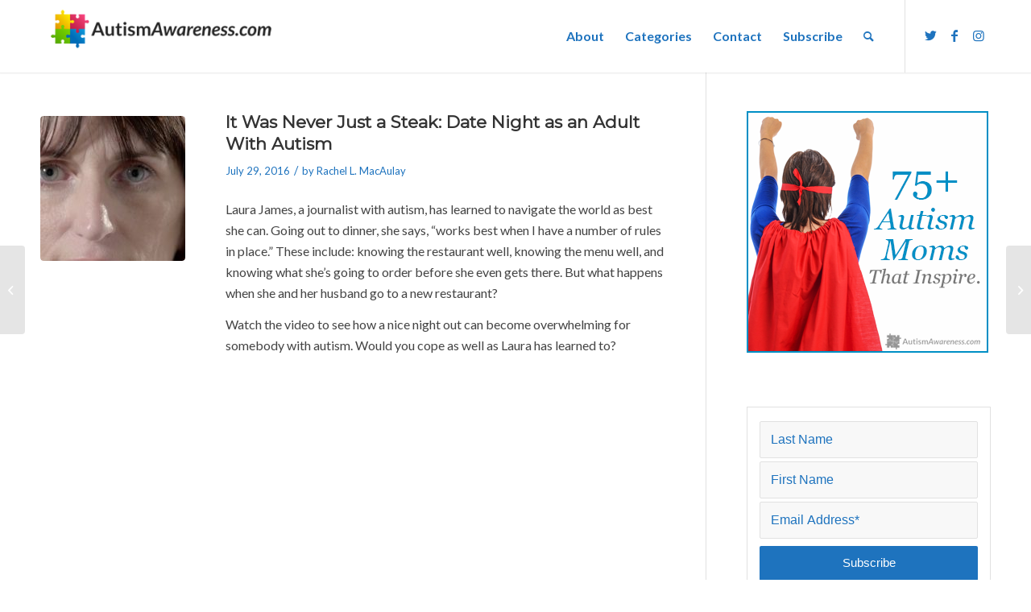

--- FILE ---
content_type: application/javascript; charset=UTF-8
request_url: https://autismawareness.com/wp-content/plugins/starbox-pro//themes/business/js/frontend.js?ver=1.2.6
body_size: 306
content:
var abh_loadbox_loaded = false;

(function($) {

    /**
     * Get the Cookie value
     *
     * @param nombre string cookie name
     * @return string cookie value
     */
    $._getCookie = function(nombre) {
        var dcookie = document.cookie;
        var cname = nombre + "=";
        var longitud = dcookie.length;
        var inicio = 0;

        while (inicio < longitud)
        {
            var vbegin = inicio + cname.length;
            if (dcookie.substring(inicio, vbegin) === cname)
            {
                var vend = dcookie.indexOf(";", vbegin);
                if (vend === -1)
                    vend = longitud;
                return unescape(dcookie.substring(vbegin, vend));
            }
            inicio = dcookie.indexOf(" ", inicio) + 1;
            if (inicio === 0)
                break;
        }
        return null;
    };
    /**
     * Set the Cookie
     *
     * @param name string cookie name
     * @param value string cookie value
     * @return void
     */
    $._setCookie = function(name, value) {
        document.cookie = name + "=" + value + "; expires=" + (60 * 24) + "; path=/";
    };


})(jQuery);

function abh_loadbox() {
    abh_loadbox_loaded = true;
    // On tab click
    jQuery(".abh_tabs li").click(function(event) {
        event.preventDefault();
        //First remove class "active" from currently active tab
        jQuery(this).parents('.abh_box').find(".abh_tabs li").removeClass('abh_active');

        //Now add class "active" to the selected/clicked tab
        jQuery(this).addClass("abh_active");

        //Hide all tab content
        jQuery(this).parents('.abh_box').find(".abh_tab").hide();

        //Here we get the href value of the selected tab
        var selected_tab = jQuery(this).find("a").attr("href");

        //Show the selected tab content
        jQuery(this).parents('.abh_box').find(selected_tab.replace('#', '.') + '_tab').fadeIn();
        jQuery(this).parents('.abh_box').find(selected_tab.replace('#', '.') + '_tab').parents('.abh_box').find(selected_tab.replace('#', '.')).addClass("abh_active");
        jQuery._setCookie('abh_tab', selected_tab);

        //At the end, we add return false so that the click on the link is not executed
        return false;
    });

    //Show the saved cookie tab content
    if (jQuery._getCookie('abh_tab') !== null) {
        jQuery(".abh_tab").hide();
        jQuery(".abh_tabs li").removeClass('abh_active');

        //Get the tab from cookie
        var selected_tab = jQuery._getCookie('abh_tab');
        jQuery(selected_tab.replace('#', '.') + '_tab').fadeIn();
        jQuery(selected_tab.replace('#', '.')).addClass("abh_active");
    }
}

jQuery(document).ready(function() {
    if (abh_loadbox_loaded === false)
        abh_loadbox();
});

var abh_timeout_loadbox = setTimeout(function() {
    if (abh_loadbox_loaded === false)
        abh_loadbox();
    else
        clearTimeout(abh_timeout_loadbox);
}, 1000);

